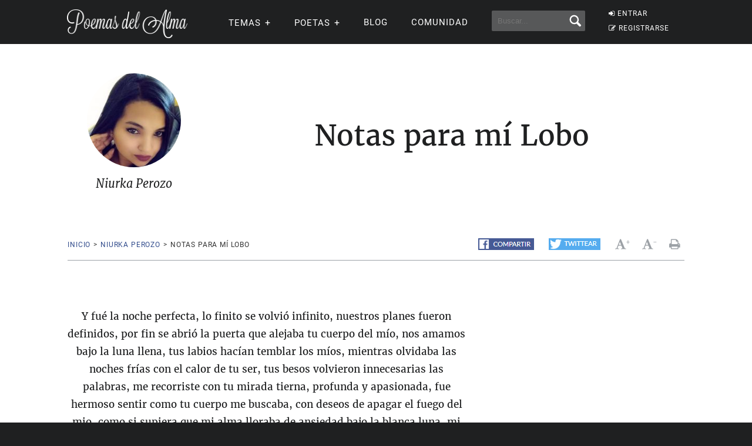

--- FILE ---
content_type: text/html; charset=utf-8
request_url: https://www.google.com/recaptcha/api2/aframe
body_size: 265
content:
<!DOCTYPE HTML><html><head><meta http-equiv="content-type" content="text/html; charset=UTF-8"></head><body><script nonce="1hRQei-hegygGuQoh4spxA">/** Anti-fraud and anti-abuse applications only. See google.com/recaptcha */ try{var clients={'sodar':'https://pagead2.googlesyndication.com/pagead/sodar?'};window.addEventListener("message",function(a){try{if(a.source===window.parent){var b=JSON.parse(a.data);var c=clients[b['id']];if(c){var d=document.createElement('img');d.src=c+b['params']+'&rc='+(localStorage.getItem("rc::a")?sessionStorage.getItem("rc::b"):"");window.document.body.appendChild(d);sessionStorage.setItem("rc::e",parseInt(sessionStorage.getItem("rc::e")||0)+1);localStorage.setItem("rc::h",'1769722639450');}}}catch(b){}});window.parent.postMessage("_grecaptcha_ready", "*");}catch(b){}</script></body></html>

--- FILE ---
content_type: application/javascript; charset=utf-8
request_url: https://fundingchoicesmessages.google.com/f/AGSKWxWIPWhfkyvFE_IJt2FENdEUTfd4xpBW8h7RTcI1Q_zfheNmg7kX0B0Cq0bwvjCBvMyzmcHlzF_CBaukOnG82WiR5dGb_Ku0UkEVanhQ8balbhj1N-oJ_SxYobqeebXgqThYz9uJeeR243T2PgaKhEbvtgHMHPkibQolKSmsarpS16bx_7b2eQMszjwJ/__180x450_/160x600partner./adsystem._post_ads./taxonomy-ads.
body_size: -1284
content:
window['dcc3a8c8-d40e-47fa-a881-34dc314a7972'] = true;

--- FILE ---
content_type: application/javascript; charset=utf-8
request_url: https://fundingchoicesmessages.google.com/f/AGSKWxWAYlq37992_mpq7C9hA5X8ys7Zg4jTusolgpHkAX0sKJtd03ukdZWtjZFP-33FECshSITVqIZr6ZhXgZujcNir1yrQf9dsVS1Jyx_lIkxE64d-8psJKPMhWH-Wc9BSRSuSk5zgGg==?fccs=W251bGwsbnVsbCxudWxsLG51bGwsbnVsbCxudWxsLFsxNzY5NzIyNjM4LDk5NTAwMDAwMF0sbnVsbCxudWxsLG51bGwsW251bGwsWzcsOSw2XSxudWxsLDIsbnVsbCwiZXMiLG51bGwsbnVsbCxudWxsLG51bGwsbnVsbCwxXSwiaHR0cHM6Ly93d3cucG9lbWFzLWRlbC1hbG1hLmNvbS9ibG9nL21vc3RyYXItcG9lbWEtNTk4MzU5IixudWxsLFtbOCwiemplblNWLW1Fc3MiXSxbOSwiZW4tVVMiXSxbMTksIjIiXSxbMTcsIlswXSJdLFsyNCwiIl0sWzI5LCJmYWxzZSJdXV0
body_size: 242
content:
if (typeof __googlefc.fcKernelManager.run === 'function') {"use strict";this.default_ContributorServingResponseClientJs=this.default_ContributorServingResponseClientJs||{};(function(_){var window=this;
try{
var qp=function(a){this.A=_.t(a)};_.u(qp,_.J);var rp=function(a){this.A=_.t(a)};_.u(rp,_.J);rp.prototype.getWhitelistStatus=function(){return _.F(this,2)};var sp=function(a){this.A=_.t(a)};_.u(sp,_.J);var tp=_.ed(sp),up=function(a,b,c){this.B=a;this.j=_.A(b,qp,1);this.l=_.A(b,_.Pk,3);this.F=_.A(b,rp,4);a=this.B.location.hostname;this.D=_.Fg(this.j,2)&&_.O(this.j,2)!==""?_.O(this.j,2):a;a=new _.Qg(_.Qk(this.l));this.C=new _.dh(_.q.document,this.D,a);this.console=null;this.o=new _.mp(this.B,c,a)};
up.prototype.run=function(){if(_.O(this.j,3)){var a=this.C,b=_.O(this.j,3),c=_.fh(a),d=new _.Wg;b=_.hg(d,1,b);c=_.C(c,1,b);_.jh(a,c)}else _.gh(this.C,"FCNEC");_.op(this.o,_.A(this.l,_.De,1),this.l.getDefaultConsentRevocationText(),this.l.getDefaultConsentRevocationCloseText(),this.l.getDefaultConsentRevocationAttestationText(),this.D);_.pp(this.o,_.F(this.F,1),this.F.getWhitelistStatus());var e;a=(e=this.B.googlefc)==null?void 0:e.__executeManualDeployment;a!==void 0&&typeof a==="function"&&_.To(this.o.G,
"manualDeploymentApi")};var vp=function(){};vp.prototype.run=function(a,b,c){var d;return _.v(function(e){d=tp(b);(new up(a,d,c)).run();return e.return({})})};_.Tk(7,new vp);
}catch(e){_._DumpException(e)}
}).call(this,this.default_ContributorServingResponseClientJs);
// Google Inc.

//# sourceURL=/_/mss/boq-content-ads-contributor/_/js/k=boq-content-ads-contributor.ContributorServingResponseClientJs.en_US.zjenSV-mEss.es5.O/d=1/exm=ad_blocking_detection_executable,kernel_loader,loader_js_executable,web_iab_tcf_v2_signal_executable/ed=1/rs=AJlcJMwkzeCrPzcr4ZTu9XKJQ6RjDJX32Q/m=cookie_refresh_executable
__googlefc.fcKernelManager.run('\x5b\x5b\x5b7,\x22\x5b\x5bnull,\\\x22poemas-del-alma.com\\\x22,\\\x22AKsRol-lRs2Vpfg5L3_ZA3O2N9jwCUWVKEO7gjrff7m1OEa4CFOLRTNNgSn1Zpf6nMbwL5SOlxOCXwwtSD6N3jD39QZ_NyfkWKCaH0Z5n6wFoJrTtBe-XEfJGyH1ekG2Zzl3Aek8l3-cHi2ADkhHKheGVS_t_GT6Ow\\\\u003d\\\\u003d\\\x22\x5d,null,\x5b\x5bnull,null,null,\\\x22https:\/\/fundingchoicesmessages.google.com\/f\/AGSKWxX2-Q6DgpFq4fJRUgZvcP2AXicebHyYRuJwWtUS7kDEidDreoV6WjeZoZJ-h0wjfBpSaQfoM35uAV2DyO1OsyyLjh8Rb8PwWnb3DmrY6rR7ixCwHAw08VHyrfFW4M-nvZ6oBx9AfQ\\\\u003d\\\\u003d\\\x22\x5d,null,null,\x5bnull,null,null,\\\x22https:\/\/fundingchoicesmessages.google.com\/el\/AGSKWxWbgfTR_6I_Hp73jrn_Bslz_WnsM6KKSBLKVkc57DATEEm4XPR6oCMPKv-v3x4H_RE4VuiJ7i2JtZy52nlNNHJAF8nU76nCsUHgNo8qCYsUh_r6yY8bTbF1saflh2E4RloKwHZ3xw\\\\u003d\\\\u003d\\\x22\x5d,null,\x5bnull,\x5b7,9,6\x5d,null,2,null,\\\x22es\\\x22,null,null,null,null,null,1\x5d,null,\\\x22Configuración de la privacidad y las cookies\\\x22,\\\x22Cerrar\\\x22,null,null,null,\\\x22Gestionado por Google Cumple el TCF de IAB. ID de CMP: 300\\\x22\x5d,\x5b3,1\x5d\x5d\x22\x5d\x5d,\x5bnull,null,null,\x22https:\/\/fundingchoicesmessages.google.com\/f\/AGSKWxV04gC0Ve0M7UjYm-A0_HCBoNWv29352uRVm4sQ0oNTiMpjB5Oz5n_pGPLJO4kFReZRmUAStNfmJlU89izfnUY3MoXswfRrR3ZT7-w4rIuzMzsB7Fmt0CS2umBbvjBgiKUeI5SDZA\\u003d\\u003d\x22\x5d\x5d');}